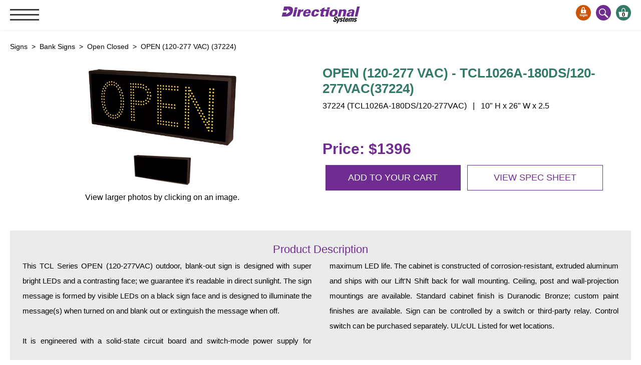

--- FILE ---
content_type: text/html; charset=UTF-8
request_url: https://www.directionalsystems.com/products/bank_signs/open_closed/37224
body_size: 5567
content:

			<!DOCTYPE html>
			<html lang="en">
			<head>
						<!-- Google tag (gtag.js) -->
						<script defer src="https://www.googletagmanager.com/gtag/js?id=G-XYKDRVQ1T7"></script>
						<script>
							window.dataLayer = window.dataLayer || [];
							function gtag(){dataLayer.push(arguments);}
							gtag('js', new Date());

							gtag('config', 'G-XYKDRVQ1T7');
						</script>
					<script async defer src="https://tools.luckyorange.com/core/lo.js?site-id=61756698"></script>
				<title>37224 | Open Closed | Directional Systems</title>
				
				<meta name="description" content="Product #37224 from Open Closed - This TCL Series OPEN (120-277VAC) outdoor, blank-out sign is designed with super bright LEDs and a contrasting face; we guarantee it's readable in direct sunlig...">
				<meta name="author" content="Copyright 2026 Directional Systems | Matthew Cramer" />
				<meta name="viewport" content="width=device-width, initial-scale=1.0, maximum-scale=5" />
				<meta name="verify-v1" content="Ocl+Z6lcdl214RB4XAZGfLqqbA44eXimHexa/ejaDEo=" />
				<meta name="y_key" content="63b106cdf1210051" />

				<meta property="og:title" content="37224 | Open Closed | Directional Systems" />
				<meta property="og:description" content="Product #37224 from Open Closed - This TCL Series OPEN (120-277VAC) outdoor, blank-out sign is designed with super bright LEDs and a contrasting face; we guarantee it's readable in direct sunlig..." />
				<meta property="og:url" content="http://www.directionalsystems.com/products/bank_signs/open_closed/37224" />
				<meta property="og:site_name" content="Directional Systems"/>
				<meta property="og:image" content="http://www.directionalsystems.com/_images/logo.png" />
				<meta property="og:image:secure_url" content="https://www.directionalsystems.com/_images/logo.png" />
				<meta property="og:image:type" content="image/png" />

				<meta name="twitter:card" content="summary" />
				<meta name="twitter:site" content="@DirectionalSys" />
				<meta name="twitter:creator" content="@DirectionalSys" />
				<meta name="twitter:title" content="37224 | Open Closed | Directional Systems" />
				<meta name="twitter:description" content="Product #37224 from Open Closed - This TCL Series OPEN (120-277VAC) outdoor, blank-out sign is designed with super bright LEDs and a contrasting face; we guarantee it's readable in direct sunlig..." />
				<meta name="twitter:image:src" content="https://www.directionalsystems.com/_images/logo.png" />
				
				<!--- PRELOAD FONTS & IMAGES -->
				<link rel="preload" as="style" href="/_css/critical.css?v=3.24" />
						<link rel="preload" as="script" href="/_scripts/common.js">
						<link rel="preload" as="script" href="/_scripts/jquery-latest.min.js">
					<link rel="stylesheet" href="/_css/critical.css?v=3.24" />
				<link rel="shortcut icon" href="/_images/favicon.ico" />
				<link rel="canonical" href="https://www.directionalsystems.com/products/bank_signs/open_closed/37224" />
				
				<script type="application/ld+json">
					{
						"@context": "http://schema.org",
						"@type": "LocalBusiness",
						"@id": "https://www.directionalsystems.com/products/bank_signs/open_closed/37224",
						"name": "Directional Systems",
						"description": "Product #37224 from Open Closed - This TCL Series OPEN (120-277VAC) outdoor, blank-out sign is designed with super bright LEDs and a contrasting face; we guarantee it's readable in direct sunlig...",
						"priceRange": "$$",
						"image": "https://www.directionalsystems.com/_images/logo.png",
						"logo": "https://www.directionalsystems.com/_images/logo.png",
						"url": "https://www.directionalsystems.com/products/bank_signs/open_closed/37224",
						"telephone": "814-874-0090",
						"sameAs": ["http://twitter.com/DirectionalSys","http://www.linkedin.com/company/directional-systems","http://www.facebook.com/pages/Directional-Systems/115036925241517","http://www.youtube.com/user/DirectionalSystems"],
						"address": {
							"@type": "PostalAddress",
							"streetAddress": "2201 West 50th St",
							"addressLocality": "Erie",
							"postalCode": "16506",
							"addressCountry": "United States"
						},
						"potentialAction": {
							"@type": "SearchAction",
							"target": "https://www.directionalsystems.com/search?q={search_term_string}",
							"query-input": "required name=search_term_string"
						}
					}
				</script>
		
			</head>

			<body><header>
					<input class="menu-btn" type="checkbox" id="menu-btn" />
					<label class="menu-icon" for="menu-btn"><span class="nav-icon"></span></label>
					
					<div class="background">
					<a href="/" class="logo" title="Directional Systems"></a>
					
					</div>
					<ul class="menu">
						<li><a href="/products">Signs &amp; Signals</a>
							<ul>
								<li><a href="/products/bank_signs">Bank Signs</a>
									<ul>
										<li><a href="/products/bank_signs/open_closed">Open Closed</a></li>
										<li><a href="/products/bank_signs/atm">ATM</a></li>
										<li><a href="/products/bank_signs/drive-thru">Drive-Thru</a></li>
									</ul>
								</li>
								<li><a href="/products/stock">Stock Signs</a></li><li><a href="/products/parking_signs">Parking Signs</a><ul><li><a href="/products/parking_signs/entrance_and_exit">Entrance and Exit</a></li><li><a href="/products/parking_signs/cashier">Cashier</a></li><li><a href="/products/parking_signs/clearance_bars">Clearance Bars</a></li><li><a href="/products/parking_signs/warning">Warning</a></li><li><a href="/products/parking_signs/vehicle_detection_system/">Vehicle Detection System</a></li></ul><li><a href="/products/hospital_signs">Hospital Signs</a><ul><li><a href="/products/hospital_signs/in_use_and_safety">In Use and Safety</a></li><li><a href="/products/hospital_signs/interior_wayfinding">Interior Wayfinding</a></li></ul><li><a href="/products/roadway_signs">Roadway Signs</a><ul><li><a href="/products/roadway_signs/toll_booth">Toll Booth</a></li><li><a href="/products/roadway_signs/street_name_signs">Street Name Signs</a></li></ul><li><a href="/products/more_industries">More Industries</a><ul><li><a href="/products/more_industries/loading_dock">Loading Dock</a></li><li><a href="/products/more_industries/workplace_safety">Workplace Safety</a></li><li><a href="/products/more_industries/custom">Custom</a></li><li><a href="/products/more_industries/car_dealership_service">Car Dealership Service</a></li><li><a href="/products/more_industries/quick_service_restaurant_signs">Quick Service Restaurant Signs</a></li><li><a href="/products/more_industries/car_wash_bay_signs">Car Wash Bay Signs</a></li></ul><li><a href="/products/led_indicator_lights">LED Indicator Lights</a></li></ul>
						</li>
						<li><a href="/products/mounting">Mounting</a>
							<ul><li><a href="/products/mounting/posts">Posts</a></li><li><a href="/products/mounting/bracket">Bracket</a></li><li><a href="/products/mounting/recessed_frame">Recessed Frame</a></li><li><a href="/products/mounting/standard_wall_mount">Standard Wall Mount</a></li><li><a href="/products/mounting/variable_angle_mount">Variable Angle Mount</a></li></ul>
						</li>
						<li><a href="/products/accessories">Accessories</a>
							<ul><li><a href="/products/accessories/switches">Switches</a></li><li><a href="/products/accessories/parts">Parts</a></li></ul>
						</li>
						<li><a href="/resource-center/">Resource Center</a>
							<ul>
								<li><a href="/resource-center/wiring">Wiring Diagrams &amp; Installation Guides</a></li>
								<li><a href="/resource-center/specs/">Sign Type Specifications</a></li>
								<li><a href="/resource-center/literature">Literature</a></li>
								<li><a href="/resource-center/news-and-articles">News & Articles</a></li>
								<li><a href="/resource-center/gallery/">Photo Gallery</a></li>
								<li><a href="/quote">Request Quote</a></li>
								<li><a href="/resource-center/warranty">Warranty</a></li>
								<li><a href="/downloads/sign-operation-care-maintenance.pdf" target="_blank">Sign Operation, Care &amp; Maintenance</a></li>
								<li><a href="/resource-center/videos">Video Library</a></li>
								<li><a href="/resource-center/build-america-buy-america">Build America Buy America Requirements</a></li>
							</ul>
						</li>
						<li><a href="/contact">Contact</a></li>
					</ul>
					
					<a href="/account/shopping-cart" class="head-icon head-cart" title="Shopping Cart">0</a>
					<a href="/search" class="head-icon head-search" title="Site Search"></a> <a href="/account/login" class="head-icon head-account" title="Login to your account"></a></header>
				<div class="wrap">
		

<div itemscope itemtype="http://schema.org/Product">
	<div itemprop="offers" itemtype="http://schema.org/Offer" itemscope>
		<link itemprop="url" href="https://www.directionalsystems.com/products/bank_signs/open_closed/37224" />
		<meta itemprop="availability" content="https://schema.org/InStock" />
		<meta itemprop="priceCurrency" content="USD" />
		<meta itemprop="itemCondition" content="https://schema.org/NewCondition" />
		<meta itemprop="price" content="1396" />
		<meta itemprop="priceValidUntil" content="2027-01-25" />
		<div itemprop="seller" itemtype="http://schema.org/Organization" itemscope>
			<meta itemprop="name" content="Directional Systems" />
		</div>
	</div>
	<div itemprop="aggregateRating" itemtype="http://schema.org/AggregateRating" itemscope>
		<meta itemprop="reviewCount" content="80" />
		<meta itemprop="ratingValue" content="5.0" />
	</div>
	<div itemprop="review" itemtype="http://schema.org/Review" itemscope>
		<div itemprop="author" itemtype="http://schema.org/Person" itemscope>
			<meta itemprop="name" content="customer" />
		</div>
		<div itemprop="reviewRating" itemtype="http://schema.org/Rating" itemscope>
			<meta itemprop="ratingValue" content="5" />
			<meta itemprop="bestRating" content="5" />
		</div>
	</div>
<div class="page" itemprop="gtin8" content="000000037224">
	<div class="breadcrumb">
		<div class="crumb" itemscope itemtype="https://schema.org/BreadcrumbList">
			<span itemprop="itemListElement" itemscope itemtype="https://schema.org/ListItem">
				<a href="/products" itemprop="item">
					<span itemprop="name">Signs</span>
				</a>
				<meta itemprop="position" content="1" />
			</span> &nbsp;>&nbsp; 
					<span itemprop="itemListElement" itemscope itemtype="https://schema.org/ListItem">
						<a href="/products/bank_signs" itemprop="item">
							<span itemprop="name">Bank Signs</span>
						</a>
						<meta itemprop="position" content="2" />
					</span>
				
					 &nbsp;>&nbsp; 
					<span itemprop="itemListElement" itemscope itemtype="https://schema.org/ListItem">
					 	<a href="/products/bank_signs/open_closed" itemprop="item">
					 		<span itemprop="name">Open Closed</span>
					 	</a>
					 	<meta itemprop="position" content="2" />
					</span>
				 &nbsp;>&nbsp; OPEN (120-277 VAC) (37224)</div>
	</div>

	<ul class="product-topper">
		<li>
			
					<a data-fancybox="gallery" href="/product/file/37224.png" data-caption="OPEN (120-277 VAC) - 37224" rel="Product Images">
						<div class="img-wrap">
							<picture>
								<source srcset="/product/file/37224.png&amp;webp=1" type="image/webp">
								<img src="/product/file/37224.png" itemprop="image" alt="Directional Systems 37224 TCL1026A-180DS/120-277VAC OPEN (120-277 VAC) Image" class="product" />
							</picture>
						</div>
					</a>
				<div class="clear"></div><ul class="thumbs">
							<li>
								<a data-fancybox="gallery" data-caption="Directional Systems OPEN (120-277 VAC) - 37224 Product Message" href="/product/file/37224_web_image_1.png">
									<picture>
										<source srcset="/product/file/37224_web_image_1.png&amp;webp=1" type="image/webp">
										<img src="/product/file/37224_web_image_1.png" alt="Directional Systems OPEN (120-277 VAC) - 37224 Product Message" width="75px" height="75px" />
									</picture>
								</a>
							</li>
						</ul>
			<div class="view-more-copy">View larger photos by clicking on an image.</div>
		</li>
		<li>
			
					<h1 itemprop="name">OPEN (120-277 VAC) -  TCL1026A-180DS/120-277VAC(37224)</h1>
					
					<div class="item-num">37224 (TCL1026A-180DS/120-277VAC)  &nbsp; | &nbsp;  10" H x 26" W x 2.5</div>
					
					<a href="/account/edit-options.php?product=37224" class="prod-price">Price: $1396</a>
					
					<ul class="buttons">
						<li>
							<a href="/account/edit-options.php?product=37224">Add to your cart</a>
						</li>
						<li><a href="/product/file/37224.pdf" target="_blank" class="prod-spec">View spec sheet</a></li>
					</ul>
				
		</li>
	</ul>
	
	<div class="description">
		<h3>Product Description</h3>
		<p itemprop="description">This TCL Series OPEN (120-277VAC) outdoor, blank-out sign is designed with super bright LEDs and a contrasting face; we guarantee it&#039;s readable in direct sunlight. The sign message is formed by visible LEDs on a black sign face and is designed to illuminate the message(s) when turned on and blank out or extinguish the message when off.<br />
<br />
It is engineered with a solid-state circuit board and switch-mode power supply for maximum LED life. The cabinet is constructed of corrosion-resistant, extruded aluminum and ships with our Lift&#039;N Shift back for wall mounting. Ceiling, post and wall-projection mountings are available. Standard cabinet finish is Duranodic Bronze; custom paint finishes are available. Sign can be controlled by a switch or third-party relay. Control switch can be purchased separately. UL/cUL Listed for wet locations.</p>

		
	</div>
	
	<div id="horizontalTab">
		<ul class="resp-tabs-list" role="detailsList" aria-owns="tab-1 tab-2 mounter tab-4">
			<li id="tab-1" role="tab" aria-controls="tab-1-pane">Item Details</li>
			<li id="tab-2" role="tab" aria-controls="tab-2-pane">Installation &amp; Wiring</li>
			<li id="mounter" role="tab" aria-controls="mounter-pane">Switches &amp; Mounting</li>
			<li id="tab-4" role="tab" aria-controls="tab-4-pane">Warranty</li>
		</ul><!-- .resp-tabs-list -->

		<div class="resp-tabs-container">
			<div>
				<table class="details" cellspacing="0">
					<tr>
						<td><strong>Item Number:</strong></td>
						<td itemprop="productID" content="37224 (TCL1026A-180DS/120-277VAC)">37224 (TCL1026A-180DS/120-277VAC)</td>
						<td><strong>Product Line:</strong></td>
						<td itemprop="sku"><a href="/resource-center/specs/led">TCL  (Outdoor Blank-out LED Direct-view Sign)</a></td>
					</tr>
					<tr>
						<td><strong>Dimensions:</strong></td>
						<td>10" H x 26" W x 2.5</td>
						<td><strong>Weight:</strong></td>
						<td>8.676 lbs.</td>
					</tr>
					<tr>
						<td><strong>Faces:</strong></td><td>Single Face</td><td><strong>Face Material:</strong></td><td>1/8" Smoked Impact Modified Acrylic (5109)</td></tr><tr><td><strong>Illumination:</strong></td><td>TCL LED</td><td><strong>LED Viewing Angle:</strong></td><td>Wide Angle LEDs</td></tr><tr><td><strong>Input Voltage:</strong></td><td>120-277 VAC</td><td><strong>UL/cUL Listed:</strong></td><td>Wet Locations</td></tr><tr><td><strong>Finish:</strong></td><td>Duranodic Bronze</td><td><strong>Mounting Channel:</strong></td><td>None</td></tr><tr><td><strong>Flashing:</strong></td><td>Not Included</td><td><strong>Cabinet:</strong></td><td>Combo 2.5"</td></tr><tr>
						<td><strong>Warranty:</strong></td>
						<td>5 Year Warranty</td>
					</tr>
				</table><!-- .details -->
			</div>
			
			<div class="install-wrap"><a href="/downloads/tcl_installation_instructions.pdf" target="_blank">Installation and Wiring (120-277V)</a><div class="clear"></div></div><div><div class="flexslider2 carousel"><ul class="slides2"><li><a href="/products/mounting/standard_wall_mount"><img src="/_images/product/standard-mount.png" alt="Standard Lift 'N Shift Wall Mount" width="130" /></a><div class="switch-mount-copy"><a href="/products/mounting/standard_wall_mount">Lift 'N Shift Standard Wall Mount</a><br />Item: Standard Wall Mount<br />Price: Included</div>
								</li><li>
											<a href="/products/mounting/recessed_frame/2996/">
												<picture>
													<source srcset="/product/file/2996.png&amp;width=100&amp;height=74&amp;webp=1" type="image/webp">
													<img src="/product/file/2996.png&amp;width=100&amp;height=74" alt="RF1026 Image" />
												</picture>
											</a>
										<div class="switch-mount-copy"><a href="/products/mounting/recessed_frame/2996/">Recessed Frame Mount for use on 10" x 26" LED signs</a><br />Item: RF1026<br />Price: $154</div>
								</li><li>
											<a href="/products/mounting/bracket/47949/">
												<picture>
													<source srcset="/product/file/47949.png&amp;width=100&amp;height=100&amp;webp=1" type="image/webp">
													<img src="/product/file/47949.png&amp;width=100&amp;height=100" alt="UNI-TCL-PHX-SBL Image" />
												</picture>
											</a>
										<div class="switch-mount-copy"><a href="/products/mounting/bracket/47949/">Ceiling/Side Mount Bracket for 2.25" - 3" Deep Signs (1 pair)</a><br />Item: UNI-TCL-PHX-SBL<br />Price: $71</div>
								</li></ul></div></div>
			<div class="warranty">
				<p class="warranty-copy"><b>5 Year Warranty</b></p><p class="warranty-copy">Our warranty starts from the original date of shipment and runs through the life of the stated warranty period. Should any component become defective during the warranty period, the component or entire unit, at the discretion of <span itemprop="brand">Directional Systems</span>, will be replaced at no charge to the customer; this excludes labor cost to remove and/or reinstall the component or unit.<br /><a href="/resource-center/warranty">To learn more about our warranty, click here</a>.</p>
			</div>
		</div>
	</div>
	<div class="clear"></div>


	<div class="description">
				<h3>We also recommend the following:</h3>
				
				<div class="flexslider carousel">
					<ul class="slides">
									<li>
										<a href="/products/bank_signs/open_closed/5887">
											<picture>
												<source srcset="/product/file/5887.png&amp;webp=1" type="image/webp">
												<img src="/product/file/5887.png" alt="Directional Systems Product #5887 - OPEN | CLOSED" width="120px" height="60px"/>
											</picture>
										</a>
										<div class="switch-mount-copy">
											<a href="/products/bank_signs/open_closed/5887">OPEN | CLOSED</a><br />
											Item: 5887<br />
											<strong>Price: $637</strong>
										</div>
									</li>
								</ul>
				</div>
			</div>
</div><!-- .page -->
<div class="clear"></div>

</div>


			<footer>
				<div class="foot-copy"><b>Directional Systems</b> &nbsp;&middot;&nbsp; 2201 West 50th St, Erie, Pennsylvania 16509 &nbsp;&middot;&nbsp; Phone: 814-874-0090 &nbsp;&middot;&nbsp; Toll-Free: 877-827-8296 &nbsp;&middot;&nbsp; Email: <a href="mailto:sales@directionalsystems.com">sales@directionalsystems.com</a></div>
				<ul class="social">
					<li><a href="http://www.facebook.com/pages/Directional-Systems/115036925241517" rel="noopener"><img src="/_images/soc-fb.svg" alt="Like us on Facebook" title="Like us on Facebook" width="32px" height="30px" /></a></li>
					<li><a href="http://twitter.com/DirectionalSys" rel="noopener"><img src="/_images/soc-tw.svg" alt="Follow us on Twitter" title="Follow us on Twitter" width="32px" height="30px" /></a></li>
					<li><a href="http://www.linkedin.com/company/directional-systems" rel="noopener"><img src="/_images/soc-in.svg" alt="Follow us on LinkedIn" title="Follow us on LinkedIn" width="32px" height="30px" /></a></li>
					<li><a href="http://www.youtube.com/user/DirectionalSystems" rel="noopener"><img src="/_images/soc-yt.svg" alt="Follow us on YouTube" title="Follow us on YouTube" width="32px" height="30px" /></a></li>
				</ul><!-- .social -->
				<div class="foot-sm">Copyright &copy; 2026 Directional Systems All Rights Reserved.<br /><a href="/about">About Us</a> &nbsp;&middot;&nbsp; <a href="/privacy">Privacy Policy</a> &nbsp;&middot;&nbsp; <a href="/terms">Terms of Sale</a> &nbsp;&middot;&nbsp; <a href="/sitemap">Sitemap</a></div>
			</footer>
		</div><!-- .wrap --> <link rel="stylesheet" href="/_css/styles.css?v=3.24" /><link rel="stylesheet" href="/_css/gallery-min.css?v=3.24" />
		<script src="/_scripts/jquery-latest.min.js?v=3.24"></script>
		<script src="/_scripts/common.min.js?v=3.24"></script>
		<script src="/_modules/popup/jquery.reveal.min.js?v=3.24"></script>
		<script src="/_scripts/jquery.cookie.min.js?v=3.24"></script>
	<script src="/_scripts/product.js?v=3.24"></script>
		<script src="/_scripts/easy-tabs.min.js?v=3.24"></script>
		<script src="/_modules/flexslider/jquery.flexslider.min.js?v=3.24"></script>
		<script src="/_modules/jplayer/jquery.jplayer.min.js?v=3.24"></script>
		<script src="/_modules/jplayer/jplayer-page.min.js?v=3.24"></script>
		<script src="/_scripts/jquery.fancybox.min.js?v=3.24"></script>
		<script src="/_scripts/jquery.fancybox-media.min.js?v=3.24"></script>
	
			<script>(function(w,d,t,r,u){var f,n,i;w[u]=w[u]||[],f=function(){var o={ti:"18003684", enableAutoSpaTracking: true};o.q=w[u],w[u]=new UET(o),w[u].push("pageLoad")},n=d.createElement(t),n.src=r,n.async=1,n.onload=n.onreadystatechange=function(){var s=this.readyState;s&&s!=="loaded"&&s!=="complete"||(f(),n.onload=n.onreadystatechange=null)},i=d.getElementsByTagName(t)[0],i.parentNode.insertBefore(n,i)})(window,document,"script","//bat.bing.com/bat.js","uetq");</script>
		</body></html>

--- FILE ---
content_type: text/javascript
request_url: https://www.directionalsystems.com/_modules/jplayer/jplayer-page.min.js?v=3.24
body_size: 77
content:
$(document).ready(function(){var e=$("#jquery_jplayer"),t=$("#jp_container .track-name"),a=$("#jp_container .play-state"),r=$("#jp_container .extra-play-info"),n=!0;$.jPlayer.timeFormat.padMin=!1,$.jPlayer.timeFormat.padSec=!1,$.jPlayer.timeFormat.sepMin=" min ",$.jPlayer.timeFormat.sepSec=" sec",a.text("Track selected"),e.jPlayer({ready:function(){$("#jp_container .track-default").click()},timeupdate:function(e){r.text(parseInt(e.jPlayer.status.currentPercentAbsolute,10)+"%")},play:function(e){a.text("Now playing")},pause:function(e){a.text("Track selected")},ended:function(e){a.text("Track selected")},swfPath:"js",cssSelectorAncestor:"#jp_container",supplied:"mp3",wmode:"window"}),$("#jp_container .track").click(function(a){return t.text($(this).text()),e.jPlayer("setMedia",{mp3:$(this).attr("href")}),n||e.jPlayer("play"),n=!1,$(this).blur(),!1})});

--- FILE ---
content_type: text/javascript
request_url: https://www.directionalsystems.com/_scripts/easy-tabs.min.js?v=3.24
body_size: 412
content:
!function(a){a.fn.extend({easyResponsiveTabs:function(t){var e=t=a.extend({type:"default",width:"auto",fit:!0},t),s=e.type,i=e.fit,r=e.width,n="vertical",c="accordion";this.each(function(){var t,e=a(this);e.find("ul.resp-tabs-list li").addClass("resp-tab-item"),e.css({display:"block",width:r}),e.find(".resp-tabs-container > div").addClass("resp-tab-content"),s==n&&e.addClass("resp-vtabs"),1==i&&e.css({width:"100%",margin:"0px"}),s==c&&(e.addClass("resp-easy-accordion"),e.find(".resp-tabs-list").css("display","none")),e.find(".resp-tab-content").before("<h2 class='resp-accordion' role='tab'><span class='resp-arrow'></span></h2>");var d=0;e.find(".resp-accordion").each(function(){t=a(this);var s=e.find(".resp-tab-item:eq("+d+")").text();e.find(".resp-accordion:eq("+d+")").append(s),t.attr("aria-controls","tab_item-"+d),d++});var o=0;e.find(".resp-tab-item").each(function(){$tabItem=a(this),$tabItem.attr("aria-controls","tab_item-"+o),$tabItem.attr("role","tab"),e.find(".resp-tab-item").first().addClass("resp-tab-active"),e.find(".resp-accordion").first().addClass("resp-tab-active"),e.find(".resp-tab-content").first().addClass("resp-tab-content-active").attr("style","display:block");var t=0;e.find(".resp-tab-content").each(function(){a(this).attr("aria-labelledby","tab_item-"+t),t++}),o++}),e.find("[role=tab]").each(function(){var t=a(this);t.click(function(){var s=t.attr("aria-controls");return t.hasClass("resp-accordion")&&t.hasClass("resp-tab-active")?(e.find(".resp-tab-content-active").slideUp("",function(){a(this).addClass("resp-accordion-closed")}),t.removeClass("resp-tab-active"),!1):void(!t.hasClass("resp-tab-active")&&t.hasClass("resp-accordion")?(e.find(".resp-tab-active").removeClass("resp-tab-active"),e.find(".resp-tab-content-active").slideUp().removeClass("resp-tab-content-active resp-accordion-closed"),e.find("[aria-controls="+s+"]").addClass("resp-tab-active"),e.find(".resp-tab-content[aria-labelledby = "+s+"]").slideDown().addClass("resp-tab-content-active"),sidebarLength()):(e.find(".resp-tab-active").removeClass("resp-tab-active"),e.find(".resp-tab-content-active").removeAttr("style").removeClass("resp-tab-content-active").removeClass("resp-accordion-closed"),e.find("[aria-controls="+s+"]").addClass("resp-tab-active"),e.find(".resp-tab-content[aria-labelledby = "+s+"]").addClass("resp-tab-content-active").attr("style","display:block")))}),a(window).resize(function(){e.find(".resp-accordion-closed").removeAttr("style")})})})}})}(jQuery);

--- FILE ---
content_type: text/javascript
request_url: https://www.directionalsystems.com/_scripts/common.min.js?v=3.24
body_size: 979
content:
function responsiveNav(){var e=$("#menu").attr("rel");e||(e="0"),0==e?($("#mainNav").addClass("show-nav"),$("#menu").attr("rel","1")):hideRespNav()}function hideRespNav(){$("#mainNav").removeClass("show-nav"),$("#menu").attr("rel","0"),$(".main-nav-cat, .main-nav-sub").each(function(){$(this).removeClass("show-subNav"),$(this).addClass("hide-subNav")})}function popup(e,a){$("#"+a+" #msg").html(e),$("#"+a).reveal({animation:"fade",animationspeed:300,closeonbackgroundclick:!0,dismissmodalclass:"close-reveal-modal"})}function formChecker(e){$("#"+e).submit(function(){var a=0;return $("#"+e+" .required").each(function(){""==$(this).val()?($(this).addClass("error"),a=1):$(this).removeClass("error")}),1==a?(popup("Please fill out all required fields.","alertBox"),!1):(validateEmail($("#email-address").val())||($($("#email-address")).addClass("error"),a=2),2==a?(popup("Please enter a valid email address.","alertBox"),!1):void 0)})}function validateEmail(e){return/^([a-zA-Z0-9_.+-])+\@(([a-zA-Z0-9-])+\.)+([a-zA-Z0-9]{2,4})+$/.test(e)}function setCookie(e,a){$.ajax({url:"/_scripts/setCookie.php?n="+e+"&v="+a,success:function(){}})}function adjustMenu(){let e=.01*window.innerHeight;switch(getBrowser()){case"Firefox":e-=.25;break;case"Safari":e-=.5;break;default:e=e}document.documentElement.style.setProperty("--vh",`${e}px`)}function getBrowser(){var e,a=navigator.userAgent,n=a.match(/(opera|chrome|safari|firefox|msie|trident(?=\/))\/?\s*(\d+)/i)||[];return/trident/i.test(n[1])?(e=/\brv[ :]+(\d+)/g.exec(a)||[],"IE "):"Chrome"===n[1]&&null!=(e=a.match(/\b(OPR|Edge)\/(\d+)/))?e.slice(1).join(" ").replace("OPR","Opera"):(n=n[2]?[n[1],n[2]]:[navigator.appName,navigator.appVersion,"-?"],null!=(e=a.match(/version\/(\d+)/i))&&n.splice(1,1,e[1]),n[0])}document.createElement("header"),document.createElement("nav"),document.createElement("section"),document.createElement("article"),document.createElement("footer"),$(document).ready(function(){$("div.page").click(function(){1==$("#menu").attr("rel")&&hideRespNav()}),$("#menu").click(function(){responsiveNav()}),$("nav ul#mainNav li").hover(function(){var e=$(this).parents("li");$(e).addClass("nav-on")},function(){var e=$(this).parents("li");$(e).removeClass("nav-on")}),$(window).width()<=900&&($(".next").click(function(){$(".main-nav-sub").each(function(){$(this).removeClass("show-subNav"),$(this).addClass("hide-subNav")}),$(".next").each(function(){$(this).removeClass("nav-on")}),$(this).addClass("nav-on");var e=$(this).parents().children("ul");return $(e).removeClass("hide-subNav"),$(e).addClass("show-subNav"),!1}),$(".back").click(function(){var e=$(this).parents().children("ul");return $(e[0]).removeClass("show-subNav"),$(e[0]).addClass("hide-subNav"),$(".main-nav-sub").each(function(){$(this).removeClass("show-subNav"),$(this).addClass("hide-subNav")}),!1})),$("form").each(function(){if("post"==$(this).attr("method")){var e=$("<input />").attr("type","hidden").attr("name","control").attr("value","0");$(this).find(":input").focus(function(){e.val("15")}),e.appendTo(this)}}),$("#menu-btn").click(function(){$("header").toggleClass("shadow")}),adjustMenu(),window.addEventListener("resize",()=>{adjustMenu()})});

--- FILE ---
content_type: text/javascript
request_url: https://www.directionalsystems.com/_scripts/common.js
body_size: 1066
content:

function responsiveNav(){var e=$("#menu").attr("rel");e||(e="0"),0==e?($("#mainNav").addClass("show-nav"),$("#menu").attr("rel","1")):hideRespNav();}
function hideRespNav(){$("#mainNav").removeClass("show-nav"),$("#menu").attr("rel","0"),$(".main-nav-cat, .main-nav-sub").each(function(){$(this).removeClass("show-subNav"),$(this).addClass("hide-subNav");});}
function popup(e,a){$("#"+a+" #msg").html(e),$("#"+a).reveal({animation:"fade",animationspeed:300,closeonbackgroundclick:!0,dismissmodalclass:"close-reveal-modal"});}
function formChecker(e){$("#"+e).submit(function(){var a=0;if(($("#"+e+" .required").each(function(){""==$(this).val()?($(this).addClass("error"),(a=1)):$(this).removeClass("error");}),1==a))
return popup("Please fill out all required fields.","alertBox"),!1;var s=validateEmail($("#email-address").val());return s||($($("#email-address")).addClass("error"),(a=2)),2==a?(popup("Please enter a valid email address.","alertBox"),!1):void 0;});}
function validateEmail(e){var a=/^([a-zA-Z0-9_.+-])+\@(([a-zA-Z0-9-])+\.)+([a-zA-Z0-9]{2,4})+$/;return a.test(e);}
function setCookie(e,a){$.ajax({url:"/_scripts/setCookie.php?n="+e+"&v="+a,success:function(){}});}
function adjustMenu(){let vh=window.innerHeight*0.01;var os=getBrowser();switch(os){case"Firefox":vh=vh-0.25;break;case"Safari":vh=vh-0.5;break;default:vh=vh;break;}
document.documentElement.style.setProperty("--vh",`${vh}px`);}
function getBrowser(){var ua=navigator.userAgent,tem,M=ua.match(/(opera|chrome|safari|firefox|msie|trident(?=\/))\/?\s*(\d+)/i)||[];if(/trident/i.test(M[1])){tem=/\brv[ :]+(\d+)/g.exec(ua)||[];return"IE ";}
if(M[1]==="Chrome"){tem=ua.match(/\b(OPR|Edge)\/(\d+)/);if(tem!=null)return tem.slice(1).join(" ").replace("OPR","Opera");}
M=M[2]?[M[1],M[2]]:[navigator.appName,navigator.appVersion,"-?"];if((tem=ua.match(/version\/(\d+)/i))!=null)M.splice(1,1,tem[1]);return M[0];}
document.createElement("header"),document.createElement("nav"),document.createElement("section"),document.createElement("article"),document.createElement("footer"),$(document).ready(function(){$("div.page").click(function(){var e=$("#menu").attr("rel");1==e&&hideRespNav();}),$("#menu").click(function(){responsiveNav();}),$("nav ul#mainNav li").hover(function(){var e=$(this).parents("li");$(e).addClass("nav-on");},function(){var e=$(this).parents("li");$(e).removeClass("nav-on");}),$(window).width()<=900&&($(".next").click(function(){$(".main-nav-sub").each(function(){$(this).removeClass("show-subNav"),$(this).addClass("hide-subNav");}),$(".next").each(function(){$(this).removeClass("nav-on");}),$(this).addClass("nav-on");var e=$(this).parents().children("ul");return $(e).removeClass("hide-subNav"),$(e).addClass("show-subNav"),!1;}),$(".back").click(function(){var e=$(this).parents().children("ul");return($(e[0]).removeClass("show-subNav"),$(e[0]).addClass("hide-subNav"),$(".main-nav-sub").each(function(){$(this).removeClass("show-subNav"),$(this).addClass("hide-subNav");}),!1);}));$("form").each(function(){if($(this).attr("method")=="post"){var $c=$("<input />").attr("type","hidden").attr("name","control").attr("value","0");$(this).find(":input").focus(function(){$c.val("15");});$c.appendTo(this);}});$("#menu-btn").click(function(){$("header").toggleClass("shadow");});adjustMenu();window.addEventListener("resize",()=>{adjustMenu();});});